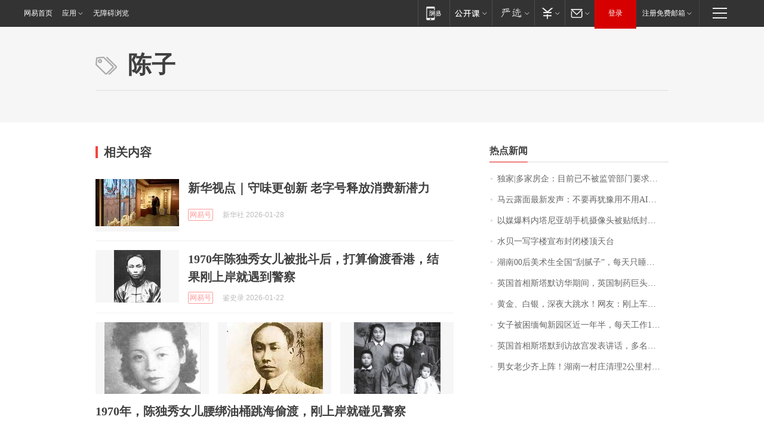

--- FILE ---
content_type: application/x-javascript
request_url: https://news.163.com/special/00015BLB/keywordindex_hot.js?_=1769788702804&callback=callback
body_size: 1112
content:
callback({
date: "2026-01-30 23:15:57",
news:[
		        	{
		"title":"\u72EC\u5BB6\u007C\u591A\u5BB6\u623F\u4F01\uFF1A\u76EE\u524D\u5DF2\u4E0D\u88AB\u76D1\u7BA1\u90E8\u95E8\u8981\u6C42\u6BCF\u6708\u4E0A\u62A5\u201C\u4E09\u6761\u7EA2\u7EBF\u201D\u6307\u6807",
        "time":"2026.01.30 23:00:00",
		"link":"https://www.163.com/dy/article/KKC9Q5BI05198CJN.html",
	}
      	         ,
        	{
		"title":"\u9A6C\u4E91\u9732\u9762\u6700\u65B0\u53D1\u58F0\uFF1A\u4E0D\u8981\u518D\u72B9\u8C6B\u7528\u4E0D\u7528\u0041\u0049\uFF0C\u800C\u662F\u6559\u5B69\u5B50\u5982\u4F55\u7528",
        "time":"2026.01.30 23:00:00",
		"link":"https://www.163.com/dy/article/KKBV7BTM05129QAF.html",
	}
      	         ,
        	{
		"title":"\u4EE5\u5A92\u7206\u6599\u5185\u5854\u5C3C\u4E9A\u80E1\u624B\u673A\u6444\u50CF\u5934\u88AB\u8D34\u7EB8\u5C01\u4F4F\uFF0C\u7591\u4E0E\u9ED1\u5BA2\u653B\u51FB\u6709\u5173",
        "time":"2026.01.30 23:00:00",
		"link":"https://www.163.com/dy/article/KKE2CC480514R9OJ.html",
	}
      	         ,
        	{
		"title":"\u6C34\u8D1D\u4E00\u5199\u5B57\u697C\u5BA3\u5E03\u5C01\u95ED\u697C\u9876\u5929\u53F0",
        "time":"2026.01.30 23:00:00",
		"link":"https://www.163.com/dy/article/KKFEHOR30001899O.html",
	}
      	         ,
        	{
		"title":"\u6E56\u5357\u0030\u0030\u540E\u7F8E\u672F\u751F\u5168\u56FD\u201C\u522E\u817B\u5B50\u201D\uFF0C\u6BCF\u5929\u53EA\u7761\u56DB\u4E94\u4E2A\u5C0F\u65F6\uFF0C\u56E2\u961F\u5E74\u5165\u767E\u4E07\uFF01\u5DF2\u63A5\u5230\u5916\u56FD\u8BA2\u5355",
        "time":"2026.01.30 23:00:00",
		"link":"https://www.163.com/dy/article/KKA2P15S0534P59R.html",
	}
      	         ,
        	{
		"title":"\u82F1\u56FD\u9996\u76F8\u65AF\u5854\u9ED8\u8BBF\u534E\u671F\u95F4\uFF0C\u82F1\u56FD\u5236\u836F\u5DE8\u5934\u963F\u65AF\u5229\u5EB7\u5BA3\u5E03\u5C06\u4E8E\u0032\u0030\u0033\u0030\u5E74\u524D\u5728\u4E2D\u56FD\u6295\u8D44\u8D85\u5343\u4EBF\u5143",
        "time":"2026.01.30 23:00:00",
		"link":"https://www.163.com/dy/article/KKFQE0460512B07B.html",
	}
      	         ,
        	{
		"title":"\u9EC4\u91D1\u3001\u767D\u94F6\uFF0C\u6DF1\u591C\u5927\u8DF3\u6C34\uFF01\u7F51\u53CB\uFF1A\u521A\u4E0A\u8F66\u2026\u2026",
        "time":"2026.01.30 23:00:00",
		"link":"https://www.163.com/dy/article/KKGJVCF3053469LG.html",
	}
      	         ,
        	{
		"title":"\u5973\u5B50\u88AB\u56F0\u7F05\u7538\u65B0\u56ED\u533A\u8FD1\u4E00\u5E74\u534A\uFF0C\u6BCF\u5929\u5DE5\u4F5C\u0031\u0038\u5C0F\u65F6\uFF0C\u5B8C\u4E0D\u6210\u4EFB\u52A1\u5C31\u6328\u6253\uFF0C\u201C\u8EAB\u4F53\u548C\u7CBE\u795E\u90FD\u5FEB\u5230\u6781\u9650\u4E86\u201D",
        "time":"2026.01.30 23:00:00",
		"link":"https://www.163.com/dy/article/KKHFPVU805345ARG.html",
	}
      	         ,
        	{
		"title":"\u82F1\u56FD\u9996\u76F8\u65AF\u5854\u9ED8\u5230\u8BBF\u6545\u5BAB\u53D1\u8868\u8BB2\u8BDD\uFF0C\u591A\u540D\u4E2D\u56FD\u6E38\u5BA2\u5076\u9047\u62CD\u7167\uFF0C\u6492\u5207\u5C14\u548C\u7279\u857E\u838E\u00B7\u6885\u5728\u4EFB\u671F\u95F4\u4E5F\u66FE\u9020\u8BBF",
        "time":"2026.01.30 23:00:00",
		"link":"https://www.163.com/dy/article/KKFJC2A1053469LG.html",
	}
      	         ,
        	{
		"title":"\u7537\u5973\u8001\u5C11\u9F50\u4E0A\u9635\uFF01\u6E56\u5357\u4E00\u6751\u5E84\u6E05\u7406\u0032\u516C\u91CC\u6751\u9053\uFF0C\u8FCE\u4EB2\u4EBA\u56DE\u5BB6\u8FC7\u5E74\u0020\u6751\u6C11\uFF1A\u4E00\u58F0\u53F7\u53EC\u6765\u4E86\u0035\u0030\u591A\u4EBA",
        "time":"2026.01.30 23:00:00",
		"link":"https://www.163.com/dy/article/KKHAFBTN051492T3.html",
	}
      ],
photos: [
		]
})